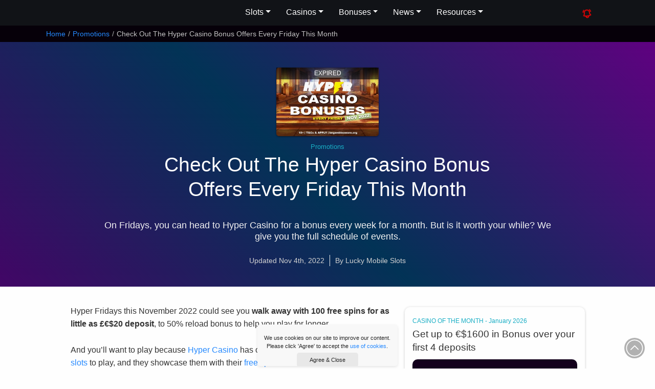

--- FILE ---
content_type: text/html; charset=UTF-8
request_url: https://www.luckymobileslots.com/promotions/hyper-casino-bonus-offers-every-friday-nov2022/
body_size: 13392
content:
<!DOCTYPE html><html
lang=en><head><meta
charset="utf-8"><meta
http-equiv="X-UA-Compatible" content="chrome=1"><meta
name="viewport" content="width=device-width, initial-scale=1.0, maximum-scale=2"><meta
name="author" content="Lucky Mobile Slots"><meta
name="p:domain_verify" content="2e95cd324c4088d33f1a16c13dd9cf33"><meta
name="google-site-verification" content="FF__oNHFdypKUFmFvCA2IcLXELMRq2LrMknjb7IgWlc"><meta
name="msvalidate.01" content="0FB7AD770F45D46F3C46B636D622E347"><meta
name="p:domain_verify" content="10c402a7295e252d1caca8d2ebc6b929"><title>Get Your Hyper Casino Bonuses Every Friday (Nov 2022)</title><meta
name="description" content="Find how to claim your Hyper Casino Bonuses every Friday in November 2022, how many slot free spins you get and when to claim.
"><link
rel=stylesheet href=https://www.luckymobileslots.com/wp-content/cache/minify/aa6c8.css media=all>
<!--[if lt IE 9]> <script src=http://html5shim.googlecode.com/svn/trunk/html5.js></script> <![endif]--><link
rel="shortcut icon" href=https://www.luckymobileslots.com/wp-content/themes/lms-catnip/images/favicon.ico><link
rel=apple-touch-icon-precomposed sizes=144x144 href=https://www.luckymobileslots.com/wp-content/themes/lms-catnip/images/apple-touch-icon-144-precomposed.png><link
rel=apple-touch-icon-precomposed sizes=114x114 href=https://www.luckymobileslots.com/wp-content/themes/lms-catnip/images/apple-touch-icon-114-precomposed.png><link
rel=apple-touch-icon-precomposed sizes=72x72 href=https://www.luckymobileslots.com/wp-content/themes/lms-catnip/images/apple-touch-icon-72-precomposed.png><link
rel=apple-touch-icon-precomposed sizes=57x57 href=https://www.luckymobileslots.com/wp-content/themes/lms-catnip/images/apple-touch-icon-57-precomposed.png><meta
name='robots' content='max-image-preview:large'><style id=classic-theme-styles-inline-css>/*! This file is auto-generated */
.wp-block-button__link{color:#fff;background-color:#32373c;border-radius:9999px;box-shadow:none;text-decoration:none;padding:calc(.667em + 2px) calc(1.333em + 2px);font-size:1.125em}.wp-block-file__button{background:#32373c;color:#fff;text-decoration:none}</style><style id=global-styles-inline-css>/*<![CDATA[*/body{--wp--preset--color--black: #000000;--wp--preset--color--cyan-bluish-gray: #abb8c3;--wp--preset--color--white: #ffffff;--wp--preset--color--pale-pink: #f78da7;--wp--preset--color--vivid-red: #cf2e2e;--wp--preset--color--luminous-vivid-orange: #ff6900;--wp--preset--color--luminous-vivid-amber: #fcb900;--wp--preset--color--light-green-cyan: #7bdcb5;--wp--preset--color--vivid-green-cyan: #00d084;--wp--preset--color--pale-cyan-blue: #8ed1fc;--wp--preset--color--vivid-cyan-blue: #0693e3;--wp--preset--color--vivid-purple: #9b51e0;--wp--preset--gradient--vivid-cyan-blue-to-vivid-purple: linear-gradient(135deg,rgba(6,147,227,1) 0%,rgb(155,81,224) 100%);--wp--preset--gradient--light-green-cyan-to-vivid-green-cyan: linear-gradient(135deg,rgb(122,220,180) 0%,rgb(0,208,130) 100%);--wp--preset--gradient--luminous-vivid-amber-to-luminous-vivid-orange: linear-gradient(135deg,rgba(252,185,0,1) 0%,rgba(255,105,0,1) 100%);--wp--preset--gradient--luminous-vivid-orange-to-vivid-red: linear-gradient(135deg,rgba(255,105,0,1) 0%,rgb(207,46,46) 100%);--wp--preset--gradient--very-light-gray-to-cyan-bluish-gray: linear-gradient(135deg,rgb(238,238,238) 0%,rgb(169,184,195) 100%);--wp--preset--gradient--cool-to-warm-spectrum: linear-gradient(135deg,rgb(74,234,220) 0%,rgb(151,120,209) 20%,rgb(207,42,186) 40%,rgb(238,44,130) 60%,rgb(251,105,98) 80%,rgb(254,248,76) 100%);--wp--preset--gradient--blush-light-purple: linear-gradient(135deg,rgb(255,206,236) 0%,rgb(152,150,240) 100%);--wp--preset--gradient--blush-bordeaux: linear-gradient(135deg,rgb(254,205,165) 0%,rgb(254,45,45) 50%,rgb(107,0,62) 100%);--wp--preset--gradient--luminous-dusk: linear-gradient(135deg,rgb(255,203,112) 0%,rgb(199,81,192) 50%,rgb(65,88,208) 100%);--wp--preset--gradient--pale-ocean: linear-gradient(135deg,rgb(255,245,203) 0%,rgb(182,227,212) 50%,rgb(51,167,181) 100%);--wp--preset--gradient--electric-grass: linear-gradient(135deg,rgb(202,248,128) 0%,rgb(113,206,126) 100%);--wp--preset--gradient--midnight: linear-gradient(135deg,rgb(2,3,129) 0%,rgb(40,116,252) 100%);--wp--preset--font-size--small: 13px;--wp--preset--font-size--medium: 20px;--wp--preset--font-size--large: 36px;--wp--preset--font-size--x-large: 42px;--wp--preset--spacing--20: 0.44rem;--wp--preset--spacing--30: 0.67rem;--wp--preset--spacing--40: 1rem;--wp--preset--spacing--50: 1.5rem;--wp--preset--spacing--60: 2.25rem;--wp--preset--spacing--70: 3.38rem;--wp--preset--spacing--80: 5.06rem;--wp--preset--shadow--natural: 6px 6px 9px rgba(0, 0, 0, 0.2);--wp--preset--shadow--deep: 12px 12px 50px rgba(0, 0, 0, 0.4);--wp--preset--shadow--sharp: 6px 6px 0px rgba(0, 0, 0, 0.2);--wp--preset--shadow--outlined: 6px 6px 0px -3px rgba(255, 255, 255, 1), 6px 6px rgba(0, 0, 0, 1);--wp--preset--shadow--crisp: 6px 6px 0px rgba(0, 0, 0, 1);}:where(.is-layout-flex){gap: 0.5em;}:where(.is-layout-grid){gap: 0.5em;}body .is-layout-flex{display: flex;}body .is-layout-flex{flex-wrap: wrap;align-items: center;}body .is-layout-flex > *{margin: 0;}body .is-layout-grid{display: grid;}body .is-layout-grid > *{margin: 0;}:where(.wp-block-columns.is-layout-flex){gap: 2em;}:where(.wp-block-columns.is-layout-grid){gap: 2em;}:where(.wp-block-post-template.is-layout-flex){gap: 1.25em;}:where(.wp-block-post-template.is-layout-grid){gap: 1.25em;}.has-black-color{color: var(--wp--preset--color--black) !important;}.has-cyan-bluish-gray-color{color: var(--wp--preset--color--cyan-bluish-gray) !important;}.has-white-color{color: var(--wp--preset--color--white) !important;}.has-pale-pink-color{color: var(--wp--preset--color--pale-pink) !important;}.has-vivid-red-color{color: var(--wp--preset--color--vivid-red) !important;}.has-luminous-vivid-orange-color{color: var(--wp--preset--color--luminous-vivid-orange) !important;}.has-luminous-vivid-amber-color{color: var(--wp--preset--color--luminous-vivid-amber) !important;}.has-light-green-cyan-color{color: var(--wp--preset--color--light-green-cyan) !important;}.has-vivid-green-cyan-color{color: var(--wp--preset--color--vivid-green-cyan) !important;}.has-pale-cyan-blue-color{color: var(--wp--preset--color--pale-cyan-blue) !important;}.has-vivid-cyan-blue-color{color: var(--wp--preset--color--vivid-cyan-blue) !important;}.has-vivid-purple-color{color: var(--wp--preset--color--vivid-purple) !important;}.has-black-background-color{background-color: var(--wp--preset--color--black) !important;}.has-cyan-bluish-gray-background-color{background-color: var(--wp--preset--color--cyan-bluish-gray) !important;}.has-white-background-color{background-color: var(--wp--preset--color--white) !important;}.has-pale-pink-background-color{background-color: var(--wp--preset--color--pale-pink) !important;}.has-vivid-red-background-color{background-color: var(--wp--preset--color--vivid-red) !important;}.has-luminous-vivid-orange-background-color{background-color: var(--wp--preset--color--luminous-vivid-orange) !important;}.has-luminous-vivid-amber-background-color{background-color: var(--wp--preset--color--luminous-vivid-amber) !important;}.has-light-green-cyan-background-color{background-color: var(--wp--preset--color--light-green-cyan) !important;}.has-vivid-green-cyan-background-color{background-color: var(--wp--preset--color--vivid-green-cyan) !important;}.has-pale-cyan-blue-background-color{background-color: var(--wp--preset--color--pale-cyan-blue) !important;}.has-vivid-cyan-blue-background-color{background-color: var(--wp--preset--color--vivid-cyan-blue) !important;}.has-vivid-purple-background-color{background-color: var(--wp--preset--color--vivid-purple) !important;}.has-black-border-color{border-color: var(--wp--preset--color--black) !important;}.has-cyan-bluish-gray-border-color{border-color: var(--wp--preset--color--cyan-bluish-gray) !important;}.has-white-border-color{border-color: var(--wp--preset--color--white) !important;}.has-pale-pink-border-color{border-color: var(--wp--preset--color--pale-pink) !important;}.has-vivid-red-border-color{border-color: var(--wp--preset--color--vivid-red) !important;}.has-luminous-vivid-orange-border-color{border-color: var(--wp--preset--color--luminous-vivid-orange) !important;}.has-luminous-vivid-amber-border-color{border-color: var(--wp--preset--color--luminous-vivid-amber) !important;}.has-light-green-cyan-border-color{border-color: var(--wp--preset--color--light-green-cyan) !important;}.has-vivid-green-cyan-border-color{border-color: var(--wp--preset--color--vivid-green-cyan) !important;}.has-pale-cyan-blue-border-color{border-color: var(--wp--preset--color--pale-cyan-blue) !important;}.has-vivid-cyan-blue-border-color{border-color: var(--wp--preset--color--vivid-cyan-blue) !important;}.has-vivid-purple-border-color{border-color: var(--wp--preset--color--vivid-purple) !important;}.has-vivid-cyan-blue-to-vivid-purple-gradient-background{background: var(--wp--preset--gradient--vivid-cyan-blue-to-vivid-purple) !important;}.has-light-green-cyan-to-vivid-green-cyan-gradient-background{background: var(--wp--preset--gradient--light-green-cyan-to-vivid-green-cyan) !important;}.has-luminous-vivid-amber-to-luminous-vivid-orange-gradient-background{background: var(--wp--preset--gradient--luminous-vivid-amber-to-luminous-vivid-orange) !important;}.has-luminous-vivid-orange-to-vivid-red-gradient-background{background: var(--wp--preset--gradient--luminous-vivid-orange-to-vivid-red) !important;}.has-very-light-gray-to-cyan-bluish-gray-gradient-background{background: var(--wp--preset--gradient--very-light-gray-to-cyan-bluish-gray) !important;}.has-cool-to-warm-spectrum-gradient-background{background: var(--wp--preset--gradient--cool-to-warm-spectrum) !important;}.has-blush-light-purple-gradient-background{background: var(--wp--preset--gradient--blush-light-purple) !important;}.has-blush-bordeaux-gradient-background{background: var(--wp--preset--gradient--blush-bordeaux) !important;}.has-luminous-dusk-gradient-background{background: var(--wp--preset--gradient--luminous-dusk) !important;}.has-pale-ocean-gradient-background{background: var(--wp--preset--gradient--pale-ocean) !important;}.has-electric-grass-gradient-background{background: var(--wp--preset--gradient--electric-grass) !important;}.has-midnight-gradient-background{background: var(--wp--preset--gradient--midnight) !important;}.has-small-font-size{font-size: var(--wp--preset--font-size--small) !important;}.has-medium-font-size{font-size: var(--wp--preset--font-size--medium) !important;}.has-large-font-size{font-size: var(--wp--preset--font-size--large) !important;}.has-x-large-font-size{font-size: var(--wp--preset--font-size--x-large) !important;}
.wp-block-navigation a:where(:not(.wp-element-button)){color: inherit;}
:where(.wp-block-post-template.is-layout-flex){gap: 1.25em;}:where(.wp-block-post-template.is-layout-grid){gap: 1.25em;}
:where(.wp-block-columns.is-layout-flex){gap: 2em;}:where(.wp-block-columns.is-layout-grid){gap: 2em;}
.wp-block-pullquote{font-size: 1.5em;line-height: 1.6;}/*]]>*/</style> <script defer src=https://www.luckymobileslots.com/wp-content/cache/minify/7246d.js></script> <script id=custom-script-js-extra>var myAjax = {"ajaxurl":"https:\/\/www.luckymobileslots.com\/wp-admin\/admin-ajax.php"};</script> <script defer src=https://www.luckymobileslots.com/wp-content/cache/minify/b1478.js></script> <link
rel=canonical href=https://www.luckymobileslots.com/promotions/hyper-casino-bonus-offers-every-friday-nov2022/ ><link
rel=shortlink href='https://www.luckymobileslots.com/?p=27886'><link
rel=icon href=https://www.luckymobileslots.com/wp-content/uploads/2024/06/lms-web-icon-110x110.png sizes=32x32><link
rel=icon href=https://www.luckymobileslots.com/wp-content/uploads/2024/06/lms-web-icon-220x220.png sizes=192x192><link
rel=apple-touch-icon href=https://www.luckymobileslots.com/wp-content/uploads/2024/06/lms-web-icon-220x220.png><meta
name="msapplication-TileImage" content="https://www.luckymobileslots.com/wp-content/uploads/2024/06/lms-web-icon.png"></head><body
id=top class="post-template-default single single-post postid-27886 single-format-standard" data-cc=US><header><div
class=head-content>
<a
class=brand href=/ aria-label="LMS HOME">Lucky Mobile Slots</a><nav
aria-label=Main id=mainmenu><ul
class=menu>
<li
class=has-submenu>
<button
aria-expanded=false>Slots</button><ul
class=submenu>
<li><a
href=/game-reviews/ >Mobile Slots</a></li>
<li><a
href=/new-mobile-slots/ >New Mobile Slots</a></li>
<li><a
href=/upcoming-slots/ >Upcoming Slots</a></li>
<li><a
href=/slots-providers/ >Slots Providers</a></li>
<li><a
href=/progressive-jackpot-slots/ >Jackpot Slots</a></li>
<li><a
href=/megaways-slots-list/ >Megaways Slots</a></li>
<li><a
href=/grid-slots-list/ >Grid Slots</a></li>
<li><a
href=/classic-slots-list/ >Classic Slots</a></li>
<li><a
href=/high-volatility-slots/ >High Volatility Slots</a></li>
<li><a
href=/low-volatility-slots/ >Low Volatility Slots</a></li>
<li><a
href=/bonus-buy-slots-list/ >Bonus Buy Slots</a></li>
<li><a
href=/slot-themes/ >Slot Themes</a></li>
<li><a
href=/play-free-slots-online/ >Play Free Slots</a></li>
<li><a
href=/slot-videos/ >Watch Slots In Action</a></li></ul>
</li>
<li
class=has-submenu>
<button
aria-expanded=false>Casinos</button><ul
class=submenu>
<li><a
href=/casino-reviews/ >Mobile Casinos</a></li>
<li><a
href=/casinos/ >Best Casinos By Provider</a></li>
<li><a
href=/blog/best-paypal-casinos/ >PayPal Casinos</a></li>
<li><a
href=/best-jackpot-casinos/ >Best Jackpot Casinos</a></li></ul>
</li>
<li
class=has-submenu>
<button
aria-expanded=false>Bonuses</button><ul
class=submenu>
<li><a
href=/latest-mobile-casino-bonuses/ >Casino Bonuses</a></li>
<li><a
href=/no-deposit-mobile-casino-bonuses/ >No Deposit Bonuses</a></li>
<li><a
href=/free-spins-bonuses/ >Free Spins Bonuses</a></li></ul>
</li>
<li
class=has-submenu>
<button
aria-expanded=false>News</button><ul
class=submenu>
<li><a
href=/mobile-news/ >Mobile Casino News</a></li>
<li><a
href=/promotions/ >Casino Promotions</a></li>
<li><a
href=/big-wins/ >Big Slot Winners</a></li>
<li><a
href=/new-slots/ >New Slots News</a></li>
<li><a
href=/blog/ >Slot Tips & Insights</a></li></ul>
</li>
<li
class=has-submenu>
<button
aria-expanded=false>Resources</button><ul
class=submenu>
<li><a
href=/resources/ >Casino Resources</a></li>
<li><a
href=/faqs/ >Casino FAQs</a></li>
<li><a
href=/casino-bonus-calculator/ >Casino Bonus Calculator</a></li>
<li><a
href=/search/ >Slots Search</a></li>
<li><a
href=/about-lucky-mobile-slots/ >About The Team</a></li></ul>
</li></ul></nav><nav><ul
class="menu static">
<li
class=new-button><a
href aria-label="Whats New On Lucky Mobile Slots"><svg
xmlns=http://www.w3.org/2000/svg fill=none viewBox="0 0 24 24" stroke-width=2 stroke=currentColor>
<path
stroke-linecap=round stroke-linejoin=round d="M14.857 17.082a23.848 23.848 0 0 0 5.454-1.31A8.967 8.967 0 0 1 18 9.75V9A6 6 0 0 0 6 9v.75a8.967 8.967 0 0 1-2.312 6.022c1.733.64 3.56 1.085 5.455 1.31m5.714 0a24.255 24.255 0 0 1-5.714 0m5.714 0a3 3 0 1 1-5.714 0M3.124 7.5A8.969 8.969 0 0 1 5.292 3m13.416 0a8.969 8.969 0 0 1 2.168 4.5"/>
</svg></a></li>
<li
class=search-button><a
href=# aria-label="Search LMS">Search</a></li>
<li
class=burger><svg
xmlns=http://www.w3.org/2000/svg fill=none viewBox="0 0 24 24" stroke-width=1.5><path
stroke-linecap=round stroke-linejoin=round d="M3.75 6.75h16.5M3.75 12h16.5m-16.5 5.25h16.5"/></svg></li></ul></nav></div><div
id=search-area><form
id=searcher class=sform action=/ method=get><div
class=input-append>
<input
type=text name=s class="s search-query" placeholder="Search Lucky Mobile Slots...">
<button
type=submit class=sbtn>Search</button></div><div
id=search-txt>Narrow down your search for top slots with our <a
href=/search/ >Advanced Slot Search</a></div></form></div></header><div
id=breadcrumb><div
class=container><ul
class=breadcrumb itemscope itemtype=http://schema.org/BreadcrumbList><li
itemprop=itemListElement itemscope itemtype=http://schema.org/ListItem><a
itemprop=item href=https://www.luckymobileslots.com/ class=trail-home><span
itemprop=name>Home</span><meta
itemprop="position" content="1"></a><span
class=divider>/</span></li><li
itemprop=itemListElement itemscope itemtype=http://schema.org/ListItem><a
itemprop=item href=https://www.luckymobileslots.com/promotions/ ><span
itemprop=name>Promotions</span><meta
itemprop="position" content="2"></a><span
class=divider>/</span></li><li
itemprop=itemListElement itemscope itemtype=https://schema.org/ListItem class=active><span
itemprop=name>Check Out The Hyper Casino Bonus Offers Every Friday This Month</span><meta
itemprop='position' content='3'></li></ul></div></div><section
id=hero-section class=post-center><div
id=hero-box><div
id=box-left><figure
class=post-fig>
<img
class=lazy src=/wp-content/uploads/2019/02/pixel.jpg data-src=https://www.luckymobileslots.com/wp-content/uploads/2022/11/hyper-casino-bonuses-fridays-nov-2022.jpg alt="Hyper Casino Bonuses Fridays - Nov 2022"><div
class=expired>Expired</div><div
id=eighteen>18+</div></figure><div
id=hero-mini>
Promotions</div><h1>Check Out The Hyper Casino Bonus Offers Every Friday This Month</h1><div
id=box-desc><p
id=toptitle>On Fridays, you can head to Hyper Casino for a bonus every week for a month. But is it worth your while? We give you the full schedule of events.</p></div><div
class=post-updated>Updated Nov 4th, 2022</div><div
class=post-author>By Lucky Mobile Slots</div></div></div></section><section
id=content><div
class=secarea><div
class><article><p>Hyper Fridays this November 2022 could see you <strong>walk away with 100 free spins for as little as £€$20 deposit</strong>, to 50% reload bonus to help you play for longer.</p><p>And you&#8217;ll want to play because <a
href=/casino-reviews/hyper-casino/ >Hyper Casino</a> has one of the best selections of <a
href=/game-reviews/ >video slots</a> to play, and they showcase them with their <a
href=/free-spins-bonuses/ >free spin bonus casino offers</a> of the month.</p><p>Normally these would all be kept secret, but we asked nicely, and Hyper Casino has given us the full schedule to publish to our readers. Why? Because if you are going to try <a
href=/casino-reviews/ >new casinos</a>, you might as well know what treats you&#8217;ll find within.</p><p><a
class="casino-link btn" href=/visit/hyper-casino/ title rel="nofollow noopener" target=_blank>Play at Hyper Casino &raquo;</a></p><h2>Hyper Casino Bonus Offers for Hyper Friday &#8211; November 2002</h2><p>If you like to be surprised, then stop reading.</p><blockquote><p>All you need to know is that when you go to Hyper Casino, you not only get a generous <a
href=/latest-mobile-casino-bonuses/ >welcome casino bonus</a>, but you will know that every Friday, there will be a bonus waiting for you in your account.</p></blockquote><p>It&#8217;s nice to be rewarded for playing your favourite <a
href=/new-mobile-slots/ >new video slots online</a> at a casino you trust and enjoy.</p><h3>4th November: 50% reload bonus or 40 free spins</h3><p>You start the month with two very different kinds of offers. Which one you take will depend on your budget and what you are looking to get.</p><ol>
<li><strong>Reload Bonus:</strong> 50% reload bonus up to a max £€$50 &#8211; min deposit £€$10 /max deposit £€$100</li>
<li><strong>Free Spin Bonus: </strong>40 free spins on Court of Hearts played at 0.10 a spin for a deposit of £€$10 or more</li></ol><figure><img
decoding=async class=lazy src=/wp-content/uploads/2019/02/pixel.jpg data-src=/wp-content/uploads/2022/11/playngo-court-of-hearts-online-slot.jpg alt="Court of Hearts Slot Game"><figcaption>Court of Hearts Slot Game</figcaption></figure><p>If you don&#8217;t have a big budget, it&#8217;s worth getting the free spins. Court of Hearts is a <a
href=/mobile-slots-by-playn-go/ >Play&#8217;n GO slot machine</a> with a <strong>top win of 8,500x your bet</strong>.</p><p>If played at 0.10 a spin, you could win a bonus of £€$850.</p><p>Of course, if you have £€$50-100 to deposit, getting an extra 50% on your deposit will allow you to make bigger bets on any of your favourite games without being stuck to one choice.</p><div
class=blist-content><div
class=bc-title><a
href=/visit/hyper-casino/ target=_blank rel="nofollow noopener">100% up to €100 1st Deposit Bonus</a></div><div
class=bc-content><div
class=bcimg><img
decoding=async class=lazy src=/wp-content/uploads/2019/02/pixel.jpg data-src=https://www.luckymobileslots.com/wp-content/uploads/2020/11/hyper-casino-logo-160x107.jpg data-srcset="https://www.luckymobileslots.com/wp-content/uploads/2020/11/hyper-casino-logo-160x107.jpg 160w, https://www.luckymobileslots.com/wp-content/uploads/2020/11/hyper-casino-logo-320x214.jpg 320w, https://www.luckymobileslots.com/wp-content/uploads/2020/11/hyper-casino-logo-135x90.jpg 135w, https://www.luckymobileslots.com/wp-content/uploads/2020/11/hyper-casino-logo-200x134.jpg 200w, https://www.luckymobileslots.com/wp-content/uploads/2020/11/hyper-casino-logo-300x200.jpg 300w, https://www.luckymobileslots.com/wp-content/uploads/2020/11/hyper-casino-logo.jpg 361w" sizes="(max-width:160px) 100vw, 160px" alt="Hyper Casino Logo" width=160 height=107></div><div
class=promo-text>Enjoy playing your favourite mobile slot games at Hyper Casino. A slots site that offers a safe gambling environment, hundreds of slots, Slingo, and live casino games to pick from, plus a welcoming casino bonus.</div><p><a
class="list-link clicky" data-btid=sr2 href=/visit/hyper-casino/ target=_blank rel="nofollow noopener">Play Now at Hyper Casino &raquo;</a><a
class="list-rlink clicky" data-btid=sr2 href=https://www.luckymobileslots.com/casino-reviews/hyper-casino/ >Hyper Casino Review</a></p><div
class=bctacs>18+ Please Gamble Responsibly. Wagering Requirements - <a
class=terms href=/visit/hyper-casino-terms/ title="Casino Bonus Terms & Conditions" target=_blank rel="nofollow noopener">T&Cs Apply</a></div></div></div><h3>11th November: No deposit free spin bonus when you login at Hyper Casino</h3><p>It&#8217;s the middle of the month. We all have to tighten our budget this winter, and Christmas is around the corner. So what&#8217;s friendlier than a casino giving you some <a
href=/no-deposit-mobile-casino-bonuses/ >free spin no deposit casino bonus</a> just for showing up on a Friday night?</p><ol>
<li><strong>No Deposit Bonus:</strong> Login on the 11th of November, and you&#8217;ll be able to claim 35 free spins on the Diamonds of the Realm slot. No deposit needed.</li>
<li><strong>Deposit Bonus Offer:</strong> Fancy more? Deposit a minimum of £€$20; you can claim 75 free spins on Diamonds of the Realm played at 0.10 a spin.</li></ol><figure><img
decoding=async class=lazy src=/wp-content/uploads/2019/02/pixel.jpg data-src=/wp-content/uploads/2022/11/playngo-diamonds-of-the-realm-slot-game.jpg alt="Diamonds of the Realm Slot on Mobile"><figcaption>Diamonds of the Realm Slot on Mobile</figcaption></figure><p>The <a
href=/game-reviews/diamonds-of-the-realm/ >Diamonds of the Realm slot</a> is an incredibly volatile game with a top win of 20,000x your bet. You could win a sizeable bonus, especially with enough spins to get to the bonus.</p><p>This is really all about what you can afford. If you waiting for payday, grab your no-deposit free spins and walk away. If you were going to play a little casino this Friday, try and get a little more bang for your buck with 75 free spin bonus.</p><p><a
class="casino-link btn" href=/visit/hyper-casino/ title rel="nofollow noopener" target=_blank>Take a Spin at Hyper Casino &raquo;</a></p><h3>18th November: Get up to 50 Free Spins on 15 Crystal Roses slot</h3><p>But will you want 50 free spins when you get so much more with just 25? We know, we know, it doesn&#8217;t make sense, but it will once you see the offers</p><ol>
<li><strong>Free Spin Bonus:</strong> for a £€$10 deposit, you can get 50 free spins on 15 Crystal Roses at 0.10 a spin</li>
<li><strong>Super Free Spin Bonus:</strong> For a deposit of £€$50 or more; you can get 25 super free spins on 15 Crystal Roses at 1.00 a spin</li></ol><figure><img
decoding=async class=lazy src=/wp-content/uploads/2019/02/pixel.jpg data-src=/wp-content/uploads/2022/02/playngo-15-crystal-roses-slot-game.jpg alt="15 Crystal Roses Video Slot"><figcaption>15 Crystal Roses Video Slot</figcaption></figure><p>Now, bear in mind that the <a
href=/game-reviews/15-crystal-roses/ >15 Crystal Roses slot</a> has a <strong>top win of 10,000x your bet</strong>. Playing at 0.10 a spin, you could still win a huge £€$1,000 bonus.</p><p>But if you play on the super spins, you could walk away with £€$10,000 in bonus to spend on any game you like. That would be plenty to clear the <a
href=/faqs/what-are-wagering-requirements/ >bonus wagering requirements</a> and walk away with more than a little something in your pocket.</p><p><a
class="casino-link btn" href=/visit/hyper-casino/ title rel="nofollow noopener" target=_blank>Play at Hyper Casino &raquo;</a></p><h3>25th November: 100 Free Spins bonus for a £€$20 deposit</h3><p>We end the month with a bang. There&#8217;s only one offer, but you don&#8217;t need more than one when you get the kind of <a
href=/mobile-news/casumo-casino-casumoverse/ >free spin casino bonus</a> you would usually only find in a welcome offer.</p><ul>
<li>For a £€$20, you can claim 100 free spins on the Legacy of Dead slot played at 0.10 a spin</li></ul><figure><img
decoding=async class=lazy src=/wp-content/uploads/2019/02/pixel.jpg data-src=/wp-content/uploads/2022/11/playngo-legacy-of-dead-slot-free-spins.jpg alt="Play'n GO Legacy of Dead Free Spins Bonus"><figcaption>Play'n GO Legacy of Dead Free Spins Bonus</figcaption></figure><p>It&#8217;s a relatively small deposit for a huge bonus on a <a
href=/mobile-slots-by-playn-go/ >Play&#8217;n GO slot machine</a> that you won&#8217;t regret playing.</p><p>You can read our full <a
href=/game-reviews/legacy-of-dead/ >Legacy of Dead game review</a> here, but in essence, it&#8217;s the Book of Ra or the Book of Dead, but with one extra feature.</p><blockquote><p>You have 5&#215;3 reels and 10 paylines, with a top win of 5,000x your bet. The wild is also the scatter, and three book scatters trigger 10 free spins where one symbol is chosen to act as an expanding scatter pay.</p></blockquote><p>The added extra? On a re-trigger you can get a second expanding scatter pay &#8211; and a third, and a fourth. It&#8217;s not easy, but it&#8217;s one extra chance to get big wins you won&#8217;t get with the classic.</p><p>And that&#8217;s what Hyper casino is all about &#8211; giving you the chances to win big, on some of the biggest and best games around.</p><p>Head on over there and enjoy a month full of generous bonus offers for all players, big and small.</p>
<a
class="casino-link btn" href=/visit/hyper-casino/ title="Start Playing at Hyper Casino Casino" target=_blank rel="nofollow noopener noreferrer">Start Playing at Hyper Casino &raquo;</a></article><div
class=bsocial><h3 class="share-title">Like what you've read? Let the cat out of the bag & share with the world.</h3><ul
class=bshare>
<li
class=btweet><a
href="https://twitter.com/home?status=Check+Out+The+Hyper+Casino+Bonus+Offers+Every+Friday+This+Month+https%3A%2F%2Fwww.luckymobileslots.com%2Fpromotions%2Fhyper-casino-bonus-offers-every-friday-nov2022%2F+@LuckysSlots" title="Tweet it Feline Friend!" target=_blank rel="nofollow noopener norefferer">Twitter</a></li>
<li
class=blike><a
href="https://www.facebook.com/sharer/sharer.php?u=https%3A%2F%2Fwww.luckymobileslots.com%2Fpromotions%2Fhyper-casino-bonus-offers-every-friday-nov2022%2F&title=Check+Out+The+Hyper+Casino+Bonus+Offers+Every+Friday+This+Month" title="Share The Wealth" target=_blank rel="nofollow noopener norefferer">Facebook</a></li>
<li
class=byoutube><a
href=https://www.youtube.com/@Luckymobileslots title="LMS Slot Videos" target=_blank rel="nofollow noopener norefferer">YouTube</a></li></ul></div></div><div
class="section-nav com"><div
class=sticky-section><div
class=sticky-content><div
class=sticky-sub>CASINO OF THE MONTH - January 2026</div><h3>Get up to €$1600 in Bonus over your first 4 deposits</h3>
<a
class=sticky-img-link href=/visit/jackpot-city/ target=_blank rel="nofollow noopener"><img
class=lazy src=/wp-content/uploads/2019/02/pixel.jpg data-src=/wp-content/uploads/2025/07/jackpot-city-casino-new.jpg alt="Jackpot City Casino Logo"><div
class=sticky-tag>Licenced In: Malta, UK</div></a>
<a
href=/visit/jackpot-city/ class=sticky-btn target=_blank rel="nofollow noopener">Play at Jackpot City</a>
<a
href=https://www.luckymobileslots.com/casino-reviews/jackpot-city/ class=sticky-review>Jackpot City Review</a></div><div
class=sticky-bottom><a
class=tacs href=/visit/jackpot-city-terms/ target=_blank rel="nofollow noopener">Full T&Cs Apply -</a> #Ad. 18+ New Customers Only. Min Deposit, Full T&Cs Apply, & Bonus Wagering Requirements Apply. Please Gamble Responsibly. www.begambleaware.org</div></div></div></div></section><section
class=quick-social-link><div
class=secarea><p>Keep in the know about the latest casino promotions. Follow Lucky Mobile Slots on: <a
href=https://twitter.com/luckysslots target=_blank rel="nofollow noopener noreferrer">X</a> | <a
href=https://www.facebook.com/LuckyMobileSlots target=_blank rel="nofollow noopener noreferrer">Facebook</a> | <a
href=https://www.youtube.com/@Luckymobileslots target=_blank rel="nofollow noopener noreferrer">YouTube</a>.</p></div></section><section
class=casino-sites><div
class=secarea><h2>Play Slots for Longer With The Best Casino Bonuses</h2><div
class=secdesc>Enjoy enhanced gameplay and entertainment value with our selection of casino bonuses from our list of trusted casino sites. You'll find hundreds of slots and casino games, safe deposits, and quick withdrawals at each one.</div><div
class=slider-management><div
class=slider-container><div
class="slider casino-container" data-slide-width=278><div
class=slide><div
class="slide-content casino-card"><div
class=casino-img>
<a
href=/visit/pub-casino/ target=_blank rel="nofollow noopener noreferrer">
<img
class=lazy src=/wp-content/uploads/2019/02/pixel.jpg data-src=https://www.luckymobileslots.com/wp-content/uploads/2023/02/pub-casino-logo-200x134.jpg alt="Pub Casino Logo">		</a></div><div
class=casino-content><div
class=casino-title>Pub Casino</div><div
class="ratings tiny"><div
class=rating-stars>4</div></div><div
class=casino-bonus>Deposits & Wager £10 for 50 Cash Spins on First Deposit</div><div
class=casino-link-btn><a
href=/visit/pub-casino/ target=_blank rel="nofollow noopener noreferrer">Claim My Bonus</a></div><div
class=casino-review-btn><a
href=https://www.luckymobileslots.com/casino-reviews/pub-casino/ >Pub Casino Review</a></div></div><div
class=casino-terms><a
class=tacs href=/visit/pub-casino-terms/ target=_blank rel="nofollow noopener norefferer">Full T&Cs Apply -</a> #Ad. 18+ New Customers Only. Min Deposit, Full T&Cs Apply, & Bonus Wagering Requirements Apply. Please Gamble Responsibly. www.begambleaware.org</div><div
class=show-more-terms>Show More</div></div></div><div
class=slide><div
class="slide-content casino-card"><div
class=casino-img>
<a
href=/visit/funky-jackpot/ target=_blank rel="nofollow noopener noreferrer">
<img
class=lazy src=/wp-content/uploads/2019/02/pixel.jpg data-src=https://www.luckymobileslots.com/wp-content/uploads/2025/04/funky-jackpot-casino-logo-200x134.jpg alt="Funky Jackpot Casino Logo">		</a></div><div
class=casino-content><div
class=casino-title>Funky Jackpot</div><div
class="ratings tiny"><div
class=rating-stars>4</div></div><div
class=casino-bonus>Get 100% up to €$400 + 30 Free Spins</div><div
class=casino-link-btn><a
href=/visit/funky-jackpot/ target=_blank rel="nofollow noopener noreferrer">Claim My Bonus</a></div><div
class=casino-review-btn><a
href=https://www.luckymobileslots.com/casino-reviews/funky-jackpot/ >Funky Jackpot Review</a></div></div><div
class=casino-terms><a
class=tacs href=/visit/funky-jackpot-terms/ target=_blank rel="nofollow noopener norefferer">Full T&Cs Apply -</a> #Ad. 18+ New Customers Only. Min Deposit, Full T&Cs Apply, & Bonus Wagering Requirements Apply. Please Gamble Responsibly. www.begambleaware.org</div><div
class=show-more-terms>Show More</div></div></div><div
class=slide><div
class="slide-content casino-card"><div
class=casino-img>
<a
href=/visit/swift-casino/ target=_blank rel="nofollow noopener noreferrer">
<img
class=lazy src=/wp-content/uploads/2019/02/pixel.jpg data-src=https://www.luckymobileslots.com/wp-content/uploads/2024/12/swift-casino-logo-200x134.jpg alt="Swift Casino Logo">		</a></div><div
class=casino-content><div
class=casino-title>Swift Casino</div><div
class="ratings tiny"><div
class=rating-stars>4</div></div><div
class=casino-bonus>Get 100% Bonus + 50 Free Spins on Book of Dead (Use Bonus Code SWIFT)</div><div
class=casino-link-btn><a
href=/visit/swift-casino/ target=_blank rel="nofollow noopener noreferrer">Claim My Bonus</a></div><div
class=casino-review-btn><a
href=https://www.luckymobileslots.com/casino-reviews/swift-casino/ >Swift Casino Review</a></div></div><div
class=casino-terms><a
class=tacs href=/visit/swift-casino-terms/ target=_blank rel="nofollow noopener norefferer">Full T&Cs Apply -</a> #Ad. 18+ New Customers Only. Min Deposit, Full T&Cs Apply, & Bonus Wagering Requirements Apply. Please Gamble Responsibly. www.begambleaware.org</div><div
class=show-more-terms>Show More</div></div></div><div
class=slide><div
class="slide-content casino-card"><div
class=casino-img>
<a
href=/visit/mr-vegas/ target=_blank rel="nofollow noopener noreferrer">
<img
class=lazy src=/wp-content/uploads/2019/02/pixel.jpg data-src=https://www.luckymobileslots.com/wp-content/uploads/2024/03/mrvegas-casino-logo-200x134.jpg alt="Mr Vegas Casino Logo">		</a></div><div
class=casino-content><div
class=casino-title>Mr Vegas</div><div
class="ratings tiny"><div
class=rating-stars>5</div></div><div
class=casino-bonus>100% up to €$200 + 11 No Wagering Free Spins</div><div
class=casino-link-btn><a
href=/visit/mr-vegas/ target=_blank rel="nofollow noopener noreferrer">Claim My Bonus</a></div><div
class=casino-review-btn><a
href=https://www.luckymobileslots.com/casino-reviews/mr-vegas/ >Mr Vegas Review</a></div></div><div
class=casino-terms><a
class=tacs href=/visit/mr-vegas-terms/ target=_blank rel="nofollow noopener norefferer">Full T&Cs Apply -</a> #Ad. 18+ New Customers Only. Min Deposit, Full T&Cs Apply, & Bonus Wagering Requirements Apply. Please Gamble Responsibly. www.begambleaware.org</div><div
class=show-more-terms>Show More</div></div></div><div
class=slide><div
class="slide-content casino-card"><div
class=casino-img>
<a
href=/visit/rizk/ target=_blank rel="nofollow noopener noreferrer">
<img
class=lazy src=/wp-content/uploads/2019/02/pixel.jpg data-src=https://www.luckymobileslots.com/wp-content/uploads/2019/03/rizk-casino-logo-200x134.jpg alt="Rizk Casino Logo">		</a></div><div
class=casino-content><div
class=casino-title>Rizk</div><div
class="ratings tiny"><div
class=rating-stars>5</div></div><div
class=casino-bonus>100% Bonus up to €100 + 50 Free Spins + Wheel of Rizk Free Spin</div><div
class=casino-link-btn><a
href=/visit/rizk/ target=_blank rel="nofollow noopener noreferrer">Claim My Bonus</a></div><div
class=casino-review-btn><a
href=https://www.luckymobileslots.com/casino-reviews/rizk/ >Rizk Review</a></div></div><div
class=casino-terms><a
class=tacs href=/visit/rizk-terms/ target=_blank rel="nofollow noopener norefferer">Full T&Cs Apply -</a> #Ad. 18+ New Customers Only. Min Deposit, Full T&Cs Apply, & Bonus Wagering Requirements Apply. Please Gamble Responsibly. www.begambleaware.org</div><div
class=show-more-terms>Show More</div></div></div><div
class=slide><div
class="slide-content casino-card"><div
class=casino-img>
<a
href=/visit/hyper-casino/ target=_blank rel="nofollow noopener noreferrer">
<img
class=lazy src=/wp-content/uploads/2019/02/pixel.jpg data-src=https://www.luckymobileslots.com/wp-content/uploads/2020/11/hyper-casino-logo-200x134.jpg alt="Hyper Casino Logo">		</a></div><div
class=casino-content><div
class=casino-title>Hyper Casino</div><div
class="ratings tiny"><div
class=rating-stars>4</div></div><div
class=casino-bonus>100% up to €100 1st Deposit Bonus</div><div
class=casino-link-btn><a
href=/visit/hyper-casino/ target=_blank rel="nofollow noopener noreferrer">Claim My Bonus</a></div><div
class=casino-review-btn><a
href=https://www.luckymobileslots.com/casino-reviews/hyper-casino/ >Hyper Casino Review</a></div></div><div
class=casino-terms><a
class=tacs href=/visit/hyper-casino-terms/ target=_blank rel="nofollow noopener norefferer">Full T&Cs Apply -</a> #Ad. 18+ New Customers Only. Min Deposit, Full T&Cs Apply, & Bonus Wagering Requirements Apply. Please Gamble Responsibly. www.begambleaware.org</div><div
class=show-more-terms>Show More</div></div></div><div
class=slide><div
class="slide-content casino-card"><div
class=casino-img>
<a
href=/visit/casino-friday/ target=_blank rel="nofollow noopener noreferrer">
<img
class=lazy src=/wp-content/uploads/2019/02/pixel.jpg data-src=https://www.luckymobileslots.com/wp-content/uploads/2020/10/casino-friday-logo-200x134.jpg alt="Casino Friday Logo">		</a></div><div
class=casino-content><div
class=casino-title>Casino Friday</div><div
class="ratings tiny"><div
class=rating-stars>4</div></div><div
class=casino-bonus>100% up to €$500 + 200 Free Spins</div><div
class=casino-link-btn><a
href=/visit/casino-friday/ target=_blank rel="nofollow noopener noreferrer">Claim My Bonus</a></div><div
class=casino-review-btn><a
href=https://www.luckymobileslots.com/casino-reviews/casino-friday/ >Casino Friday Review</a></div></div><div
class=casino-terms><a
class=tacs href=/visit/casino-friday-terms/ target=_blank rel="nofollow noopener norefferer">Full T&Cs Apply -</a> #Ad. 18+ New Customers Only. Min Deposit, Full T&Cs Apply, & Bonus Wagering Requirements Apply. Please Gamble Responsibly. www.begambleaware.org</div><div
class=show-more-terms>Show More</div></div></div><div
class=slide><div
class="slide-content casino-card"><div
class=casino-img>
<a
href=/visit/fun-casino/ target=_blank rel="nofollow noopener noreferrer">
<img
class=lazy src=/wp-content/uploads/2019/02/pixel.jpg data-src=https://www.luckymobileslots.com/wp-content/uploads/2020/03/fun-casino-logo-200x134.jpg alt="Fun Casino Mobile Casino Logo">		</a></div><div
class=casino-content><div
class=casino-title>Fun Casino</div><div
class="ratings tiny"><div
class=rating-stars>4</div></div><div
class=casino-bonus>Get 100% up to €$123 First Deposit Bonus</div><div
class=casino-link-btn><a
href=/visit/fun-casino/ target=_blank rel="nofollow noopener noreferrer">Claim My Bonus</a></div><div
class=casino-review-btn><a
href=https://www.luckymobileslots.com/casino-reviews/fun-casino/ >Fun Casino Review</a></div></div><div
class=casino-terms><a
class=tacs href=/visit/fun-casino-terms/ target=_blank rel="nofollow noopener norefferer">Full T&Cs Apply -</a> #Ad. 18+ New Customers Only. Min Deposit, Full T&Cs Apply, & Bonus Wagering Requirements Apply. Please Gamble Responsibly. www.begambleaware.org</div><div
class=show-more-terms>Show More</div></div></div></div></div>
<button
class=prev title=Previous><svg
class=svg-icon viewBox="0 0 20 20"><path
d="M13.889,11.611c-0.17,0.17-0.443,0.17-0.612,0l-3.189-3.187l-3.363,3.36c-0.171,0.171-0.441,0.171-0.612,0c-0.172-0.169-0.172-0.443,0-0.611l3.667-3.669c0.17-0.17,0.445-0.172,0.614,0l3.496,3.493C14.058,11.167,14.061,11.443,13.889,11.611 M18.25,10c0,4.558-3.693,8.25-8.25,8.25c-4.557,0-8.25-3.692-8.25-8.25c0-4.557,3.693-8.25,8.25-8.25C14.557,1.75,18.25,5.443,18.25,10 M17.383,10c0-4.07-3.312-7.382-7.383-7.382S2.618,5.93,2.618,10S5.93,17.381,10,17.381S17.383,14.07,17.383,10"></path></svg></button>
<button
class=next title=Next><svg
class=svg-icon viewBox="0 0 20 20"><path
d="M13.889,11.611c-0.17,0.17-0.443,0.17-0.612,0l-3.189-3.187l-3.363,3.36c-0.171,0.171-0.441,0.171-0.612,0c-0.172-0.169-0.172-0.443,0-0.611l3.667-3.669c0.17-0.17,0.445-0.172,0.614,0l3.496,3.493C14.058,11.167,14.061,11.443,13.889,11.611 M18.25,10c0,4.558-3.693,8.25-8.25,8.25c-4.557,0-8.25-3.692-8.25-8.25c0-4.557,3.693-8.25,8.25-8.25C14.557,1.75,18.25,5.443,18.25,10 M17.383,10c0-4.07-3.312-7.382-7.383-7.382S2.618,5.93,2.618,10S5.93,17.381,10,17.381S17.383,14.07,17.383,10"></path></svg></button></div>
<a
href=/casino-reviews/ class=more-link-btn>Mobile Casinos Online</a></div></section><section
id=slotties class=vids><div
class=secarea><h2>Latest Casino Promotions News</h2><div
class=secdesc>New casino promotions are released each week. Here are the current promotions, from in-depth exclusive casino bonuses to slot tournaments, cash drops, and free spins bonuses.</div><div
class=slider-management><div
class=slider-container><div
class="slider game-card-container" data-slide-width=210><div
class=slide><div
class="slide-content gamecard"><div
class="slide-img gamecard-img">
<a
class href=https://www.luckymobileslots.com/promotions/funky-jackpot-casino-canada-bonus/ >
<img
class=lazy src=/wp-content/uploads/2019/02/pixel.jpg data-src=https://www.luckymobileslots.com/wp-content/uploads/2025/07/funky-jackpot-canada-bonus-300x200.webp alt="Funky Jackpot Canada Casino Bonus"><div
class=gameprovider>Promotions</div>
</a></div><div
class=gamecard-details><div
class=gametitle><a
href=https://www.luckymobileslots.com/promotions/funky-jackpot-casino-canada-bonus/ >Funky Jackpot Casino Canada Bonus – Get Up to CA$400 + 30 Free Spins!</a></div></div></div></div><div
class=slide><div
class="slide-content gamecard"><div
class="slide-img gamecard-img">
<a
class href=https://www.luckymobileslots.com/promotions/funky-jackpot-casino-bonus-uk/ >
<img
class=lazy src=/wp-content/uploads/2019/02/pixel.jpg data-src=https://www.luckymobileslots.com/wp-content/uploads/2025/04/new-funky-jackpot-casino-bonus-uk-300x200.jpg alt="New Funky Jackpot Casino Bonus for UK Players"><div
class=gameprovider>Promotions</div>
</a></div><div
class=gamecard-details><div
class=gametitle><a
href=https://www.luckymobileslots.com/promotions/funky-jackpot-casino-bonus-uk/ >New Funky Jackpot Casino Bonus UK &#8211; Get 100% up to £100 + 25 Free Spins Bonus</a></div></div></div></div><div
class=slide><div
class="slide-content gamecard"><div
class="slide-img gamecard-img">
<a
class href=https://www.luckymobileslots.com/promotions/mega-riches-casino-bonus-uk/ >
<img
class=lazy src=/wp-content/uploads/2019/02/pixel.jpg data-src=https://www.luckymobileslots.com/wp-content/uploads/2025/04/mega-riches-casino-uk-bonus-offer-300x200.jpg alt="Mega Riches Casino UK Bonus Offer"><div
class=gameprovider>Promotions</div>
</a></div><div
class=gamecard-details><div
class=gametitle><a
href=https://www.luckymobileslots.com/promotions/mega-riches-casino-bonus-uk/ >Mega Riches Casino Bonus UK &#8211; Get 100% up to £25 + 50 Chances To Become A Millionaire</a></div></div></div></div><div
class=slide><div
class="slide-content gamecard"><div
class="slide-img gamecard-img">
<a
class href=https://www.luckymobileslots.com/promotions/rizk-casino-new-zealand-bonus/ >
<img
class=lazy src=/wp-content/uploads/2019/02/pixel.jpg data-src=https://www.luckymobileslots.com/wp-content/uploads/2025/02/rizk-new-zealand-casino-bonus-300x200.jpg alt="Rizk New Zealand Casino Bonus with Free Spins + Wheel of Rizk Spin"><div
class=gameprovider>Promotions</div>
</a></div><div
class=gamecard-details><div
class=gametitle><a
href=https://www.luckymobileslots.com/promotions/rizk-casino-new-zealand-bonus/ >Rizk Casino NZ Bonus:  Claim Your up to $1200 Bonus + 200 Free Spins</a></div></div></div></div><div
class=slide><div
class="slide-content gamecard"><div
class="slide-img gamecard-img">
<a
class href=https://www.luckymobileslots.com/promotions/swift-casino-bonus-codes/ >
<img
class=lazy src=/wp-content/uploads/2019/02/pixel.jpg data-src=https://www.luckymobileslots.com/wp-content/uploads/2025/02/swift-casino-bonus-offers-ca-nz-ie-eu-300x200.jpg alt="Swift Casino Casino Bonus Offers CA, NZ, IE, EU"><div
class=gameprovider>Promotions</div>
</a></div><div
class=gamecard-details><div
class=gametitle><a
href=https://www.luckymobileslots.com/promotions/swift-casino-bonus-codes/ >Swift Casino Bonus: Get 100% up to €$100 + 50 Free Spins</a></div></div></div></div><div
class=slide><div
class="slide-content gamecard"><div
class="slide-img gamecard-img">
<a
class href=https://www.luckymobileslots.com/promotions/leovegas-casino-bonus-new-zealand/ >
<img
class=lazy src=/wp-content/uploads/2019/02/pixel.jpg data-src=https://www.luckymobileslots.com/wp-content/uploads/2025/10/leovegas-nz-casino-bonus-new-300x200.jpg alt="New LeoVegas New Zealand Casino Bonus with Free Spins"><div
class=gameprovider>Promotions</div>
</a></div><div
class=gamecard-details><div
class=gametitle><a
href=https://www.luckymobileslots.com/promotions/leovegas-casino-bonus-new-zealand/ >LeoVegas Casino New Zealand Welcome Bonus: Grab Up to $1,000 &#038; 3000 Free Spins!</a></div></div></div></div></div></div>
<button
class=prev title=Previous><svg
class=svg-icon viewBox="0 0 20 20"><path
d="M13.889,11.611c-0.17,0.17-0.443,0.17-0.612,0l-3.189-3.187l-3.363,3.36c-0.171,0.171-0.441,0.171-0.612,0c-0.172-0.169-0.172-0.443,0-0.611l3.667-3.669c0.17-0.17,0.445-0.172,0.614,0l3.496,3.493C14.058,11.167,14.061,11.443,13.889,11.611 M18.25,10c0,4.558-3.693,8.25-8.25,8.25c-4.557,0-8.25-3.692-8.25-8.25c0-4.557,3.693-8.25,8.25-8.25C14.557,1.75,18.25,5.443,18.25,10 M17.383,10c0-4.07-3.312-7.382-7.383-7.382S2.618,5.93,2.618,10S5.93,17.381,10,17.381S17.383,14.07,17.383,10"></path></svg></button>
<button
class=next title=Next><svg
class=svg-icon viewBox="0 0 20 20"><path
d="M13.889,11.611c-0.17,0.17-0.443,0.17-0.612,0l-3.189-3.187l-3.363,3.36c-0.171,0.171-0.441,0.171-0.612,0c-0.172-0.169-0.172-0.443,0-0.611l3.667-3.669c0.17-0.17,0.445-0.172,0.614,0l3.496,3.493C14.058,11.167,14.061,11.443,13.889,11.611 M18.25,10c0,4.558-3.693,8.25-8.25,8.25c-4.557,0-8.25-3.692-8.25-8.25c0-4.557,3.693-8.25,8.25-8.25C14.557,1.75,18.25,5.443,18.25,10 M17.383,10c0-4.07-3.312-7.382-7.383-7.382S2.618,5.93,2.618,10S5.93,17.381,10,17.381S17.383,14.07,17.383,10"></path></svg></button></div>
<a
href=/promotions/ class=more-link-btn>Casino Promotions</a></div></section><section
class=promo-space><div
class=secarea><div
class=new-space><div
class=new-slot-img><div
class=new-slot-tag>Lucky's Top Casino</div>
<a
href=https://www.luckymobileslots.com/blog/gates-of-olympus-slots-list/ ><img
class=lazy src=/wp-content/uploads/2019/02/pixel.jpg data-src=/wp-content/uploads/2025/05/pragmatic-play-gates-of-olympus-slots-online.jpg alt="Pragmatic Play Gates of Olympus Slots List"></a></div><div
class=new-slot-details><div
class=new-slot-name>Gates of Olympus Slots (2025): Complete Game List &#038; Top Online Casinos</div><div
class=new-slot-txt>The Gates of Olympus Slot Games
With multiple versions now available—including holiday twists, turbo-charged sequels, and even dice-based adaptations, there's a Gates of Olympus game out there for every kind of slot lover.Whether...</div><a
class=new-slot-btn href=https://www.luckymobileslots.com/blog/gates-of-olympus-slots-list/ >Find Out More</a><div
class=new-slot-casinos>Or read our <a
href=https://www.luckymobileslots.com/casino-reviews/casumo/ >Casumo Casino Review</a></div><div
class=new-slot-op><a
href=/promotions/ >Casino Promotions</a></div></div></div></div></section><section
class=quick-social-link><div
class=secarea><p>Mix it up a little, try one of our recommended casinos with a <a
href=/latest-mobile-casino-bonuses/ >New Casino Welcome Bonus</a></p></div></section><div
id=cookie-notice><div
id=cookie-jar><p
id=cookie-desc>We use cookies on our site to improve our content. Please click 'Agree' to accept the <a
href=/cookies/ title="Cookies Policy">use of cookies</a>.</p><p
id=cookie-confirm>
<a
class=confirm href rel=nofollow data-cc>Agree &amp; Close</a></p></div></div>
<a
id=top-button href=#top title="Back to Top" class=scroll><svg
class=svg-icon viewBox="0 0 20 20"><path
d="M13.889,11.611c-0.17,0.17-0.443,0.17-0.612,0l-3.189-3.187l-3.363,3.36c-0.171,0.171-0.441,0.171-0.612,0c-0.172-0.169-0.172-0.443,0-0.611l3.667-3.669c0.17-0.17,0.445-0.172,0.614,0l3.496,3.493C14.058,11.167,14.061,11.443,13.889,11.611 M18.25,10c0,4.558-3.693,8.25-8.25,8.25c-4.557,0-8.25-3.692-8.25-8.25c0-4.557,3.693-8.25,8.25-8.25C14.557,1.75,18.25,5.443,18.25,10 M17.383,10c0-4.07-3.312-7.382-7.383-7.382S2.618,5.93,2.618,10S5.93,17.381,10,17.381S17.383,14.07,17.383,10"></path></svg></a><footer><div
class=footer-top><div
class=lms-foot>
<a
id=footer-logo href=https://www.luckymobileslots.com/ title="Home of Lucky Mobile Slots"><div
id=logo-foot>Lucky Mobile Slots</div></a><p>We are a slots reviews website on a mission to provide players with a trustworthy source of online gambling information. We do it by creating unbiased reviews of the slots and casinos we play at, continuing to add new slots and keep you updated with the latest slots news.</p><ul
id=fsocials>
<li
class=eighteen-plus>18+</li>
<li><a
class=twitter-alt href=https://twitter.com/luckysslots target=_blank rel=noopener>X</a></li>
<li><a
class=fbook href=https://www.facebook.com/LuckyMobileSlots target=_blank rel=noopener>Facebook</a></li>
<li><a
class=ytube href=https://www.youtube.com/@Luckymobileslots target=_blank rel=noopener>YouTube</a></li>
<li><a
class=insta href=https://www.instagram.com/luckymobileslots/ target=_blank rel=noopener>Instagram</a></li></ul></div><div
class=lms-list><h3>Tools & Ratings</h3><ul>
<li><a
href=/how-we-rate-slots-reviews/ >How We Rate Slots</a></li>
<li><a
href=/how-we-rate-casino-reviews/ >How We Rate Casinos</a></li>
<li><a
href=/casino-bonus-calculator/ >Casino Bonus Wagering Calculator</a></li>
<li><a
href=/search/ >Advanced Slots Search</a></li></ul></div><div
class=lms-list><h3>Site Info</h3><ul>
<li><a
href=/contact-us/ >Contact Us</a></li>
<li><a
href=/cookies/ >Cookies</a></li>
<li><a
href=/terms-conditions/ >Terms & Conditions</a></li>
<li><a
href=/responsible-gaming/ >Responsible Gambling</a></li>
<li><a
href=/ id=adbtn>Ad. Disclosure</a></li></ul></div></div><div
class=footer-bottom><ul
class=image-gallery>
<li><a
href=https://www.gambleaware.org/ target=_blank rel="nofollow noopener"><img
class=lazy src=/wp-content/uploads/2019/02/pixel.jpg data-src=/wp-content/themes/lms-catnip/images/gambleawarelogo.png height=25 width=115 alt=GambleAware.org></a></li>
<li><a
href=https://www.gamcare.org.uk/ target=_blank rel="nofollow noopener"><img
class=lazy src=/wp-content/uploads/2019/02/pixel.jpg data-src=/wp-content/themes/lms-catnip/images/gamcarelogo.svg height=25 width=115 alt=GamCare.org.uk></a></li>
<li><a
href=https://www.gamstop.co.uk/ target=_blank rel="nofollow noopener"><img
class=lazy src=/wp-content/uploads/2019/02/pixel.jpg data-src=/wp-content/themes/lms-catnip/images/gamstop.svg height=25 width=115 alt=GamStop.co.uk></a></li></ul><p>&copy;  2013 - 2026 LuckyMobileSlots.com. All Rights Reserved. LMS is a Banoop Ltd website. <a
class=smap href=/sitemap.xml>Site Map</a></p></div></footer><div
id=altmodal class=modal><div
id=altcasinos><h2>Best<div
class=acasino>X</div> Alternatives</h2><div
class=altdesc>Unfortunately<div
class=acasino>X</div> is a UK only casino. Try one of these top casinos instead.</div><div
class=casino-container><div
class=casino-card><div
class=casino-img>
<a
href=/visit/casino-friday/ target=_blank rel="nofollow noopener noreferrer">
<img
class=lazy src=/wp-content/uploads/2019/02/pixel.jpg data-src=https://www.luckymobileslots.com/wp-content/uploads/2020/10/casino-friday-logo-200x134.jpg data-srcset="https://www.luckymobileslots.com/wp-content/uploads/2020/10/casino-friday-logo-200x134.jpg 200w, https://www.luckymobileslots.com/wp-content/uploads/2020/10/casino-friday-logo-320x213.jpg 320w, https://www.luckymobileslots.com/wp-content/uploads/2020/10/casino-friday-logo-135x90.jpg 135w, https://www.luckymobileslots.com/wp-content/uploads/2020/10/casino-friday-logo-160x107.jpg 160w, https://www.luckymobileslots.com/wp-content/uploads/2020/10/casino-friday-logo-300x200.jpg 300w, https://www.luckymobileslots.com/wp-content/uploads/2020/10/casino-friday-logo.jpg 360w" sizes="(max-width:200px) 100vw, 200px" alt="Casino Friday Logo">	 </a></div><div
class=casino-content><div
class=casino-title>Casino Friday</div><div
class=casino-bonus>100% up to €$500 + 200 Free Spins</div><div
class=casino-link-btn><a
href=/visit/casino-friday/ target=_blank rel="nofollow noopener noreferrer">Claim My Bonus</a></div><div
class=casino-review-btn><a
href=https://www.luckymobileslots.com/casino-reviews/casino-friday/ >Casino Friday Review</a></div></div><div
class=casino-terms><a
class=tacs href=/visit/casino-friday-terms/ aria-label="Casino Bonus T&Cs" target=_blank rel="nofollow noopener norefferer">Full T&Cs Apply -</a> #Ad. 18+ New Customers Only. Min Deposit, Full T&Cs Apply, & Bonus Wagering Requirements Apply. Please Gamble Responsibly. www.begambleaware.org</div><div
class=show-more-terms>Show More</div></div><div
class=casino-card><div
class=casino-img>
<a
href=/visit/rizk/ target=_blank rel="nofollow noopener noreferrer">
<img
class=lazy src=/wp-content/uploads/2019/02/pixel.jpg data-src=https://www.luckymobileslots.com/wp-content/uploads/2019/03/rizk-casino-logo-200x134.jpg data-srcset="https://www.luckymobileslots.com/wp-content/uploads/2019/03/rizk-casino-logo-200x134.jpg 200w, https://www.luckymobileslots.com/wp-content/uploads/2019/03/rizk-casino-logo-320x214.jpg 320w, https://www.luckymobileslots.com/wp-content/uploads/2019/03/rizk-casino-logo-135x90.jpg 135w, https://www.luckymobileslots.com/wp-content/uploads/2019/03/rizk-casino-logo-160x107.jpg 160w, https://www.luckymobileslots.com/wp-content/uploads/2019/03/rizk-casino-logo-300x200.jpg 300w, https://www.luckymobileslots.com/wp-content/uploads/2019/03/rizk-casino-logo.jpg 400w" sizes="(max-width:200px) 100vw, 200px" alt="Rizk Casino Logo">	 </a></div><div
class=casino-content><div
class=casino-title>Rizk</div><div
class=casino-bonus>100% Bonus up to €100 + 50 Free Spins + Wheel of Rizk Free Spin</div><div
class=casino-link-btn><a
href=/visit/rizk/ target=_blank rel="nofollow noopener noreferrer">Claim My Bonus</a></div><div
class=casino-review-btn><a
href=https://www.luckymobileslots.com/casino-reviews/rizk/ >Rizk Review</a></div></div><div
class=casino-terms><a
class=tacs href=/visit/rizk-terms/ aria-label="Casino Bonus T&Cs" target=_blank rel="nofollow noopener norefferer">Full T&Cs Apply -</a> #Ad. 18+ New Customers Only. Min Deposit, Full T&Cs Apply, & Bonus Wagering Requirements Apply. Please Gamble Responsibly. www.begambleaware.org</div><div
class=show-more-terms>Show More</div></div><div
class=casino-card><div
class=casino-img>
<a
href=/visit/leo-vegas/ target=_blank rel="nofollow noopener noreferrer">
<img
class=lazy src=/wp-content/uploads/2019/02/pixel.jpg data-src=https://www.luckymobileslots.com/wp-content/uploads/2013/05/leo_vegas_logo-200x134.jpg data-srcset="https://www.luckymobileslots.com/wp-content/uploads/2013/05/leo_vegas_logo-200x134.jpg 200w, https://www.luckymobileslots.com/wp-content/uploads/2013/05/leo_vegas_logo-320x213.jpg 320w, https://www.luckymobileslots.com/wp-content/uploads/2013/05/leo_vegas_logo-135x90.jpg 135w, https://www.luckymobileslots.com/wp-content/uploads/2013/05/leo_vegas_logo-160x107.jpg 160w, https://www.luckymobileslots.com/wp-content/uploads/2013/05/leo_vegas_logo-300x200.jpg 300w, https://www.luckymobileslots.com/wp-content/uploads/2013/05/leo_vegas_logo.jpg 400w" sizes="(max-width:200px) 100vw, 200px" alt="Leo Vegas Logo">	 </a></div><div
class=casino-content><div
class=casino-title>Leo Vegas</div><div
class=casino-bonus>Get 20 Free Spins No Deposit & 200% Welcome Bonus</div><div
class=casino-link-btn><a
href=/visit/leo-vegas/ target=_blank rel="nofollow noopener noreferrer">Claim My Bonus</a></div><div
class=casino-review-btn><a
href=https://www.luckymobileslots.com/casino-reviews/leo-vegas/ >Leo Vegas Review</a></div></div><div
class=casino-terms><a
class=tacs href=/visit/leo-vegas-terms/ aria-label="Casino Bonus T&Cs" target=_blank rel="nofollow noopener norefferer">Full T&Cs Apply -</a> #Ad. 18+ New Customers Only. Min Deposit, Full T&Cs Apply, & Bonus Wagering Requirements Apply. Please Gamble Responsibly. www.begambleaware.org</div><div
class=show-more-terms>Show More</div></div></div>
<a
href=/casino-reviews/ class=more-link-btn>Mobile Slots Sites</a>
<a
class=aclose href=# title="Not Now Thanks">Not Now Thanks</a></div></div><div
id=newbie class=hidden><div
id=newbie-box><div
id=newbie-title><div
id=newbie-close><svg
xmlns=http://www.w3.org/2000/svg fill=none viewBox="0 0 24 24" stroke-width=3 stroke=currentColor><path
stroke-linecap=round stroke-linejoin=round d="M6 18 18 6M6 6l12 12"/></svg></div><div
id=newbie-txt>What's New On Lucky Mobile Slots</div></div><div
id=newbie-container><div
class="new-post bestie"><div
class=new-type>Best Casino Bonus</div><div
class=new-title><a
target=_blank rel="nofollow noopener" href=/visit/mr-vegas/ >100% up to €$200 + 11 No Wagering Free Spins</a></div><div
class=new-link>With an extensive array of slots and online casino games, generous bonuses, and a user-friendly interface, it’s no wonder that...</div><div
class=new-sub><a
target=_blank rel="nofollow noopener" href=/visit/mr-vegas/ >Visit Mr Vegas Casino &raquo;</a></div><div
class=new-terms>#Ad. 18+ New Players Only. Min Deposit, Max Withdrawal, Game Weighting Apply. Please Gamble Responsibly. <span
class=terms>T&Cs Apply</span></div></div><div
class=new-slot><div
class=new-type>Slot Review</div><div
class=new-title><a
href=https://www.luckymobileslots.com/game-reviews/fishin-triple-christmas-pots-of-gold/ >Fishin&#8217; Triple Christmas Pots of Gold Review</a></div><div
class=new-link>From the cosy chaos of Christmas to the tranquil pull of a big catch, the Fishin' Triple Christmas Pots of...</div><div
class=new-sub>Gameburger Studios</div></div><div
class=new-slot><div
class=new-type>Slot Review</div><div
class=new-title><a
href=https://www.luckymobileslots.com/game-reviews/10-santas-reindeers/ >10 Santa&#8217;s Reindeers Review</a></div><div
class=new-link>Deck the reels, it's time to hunt the reindeer in the 10 Santa's Reindeers slot game, a festive video slot...</div><div
class=new-sub>Push Gaming</div></div><div
class=new-post><div
class=new-type>Big Wins</div><div
class=new-title><a
href=https://www.luckymobileslots.com/big-wins/san-quentin-2-death-row-slot-113k-win/ >Huge 113,463x Mega Win on San Quentin 2: Death Row at CasinoFriday</a></div><div
class=new-link>How the Big Win Happened
The win began when the player entered the Green Mile Free Spins with 8 spins in...</div></div><div
class=new-post><div
class=new-type>Mobile News</div><div
class=new-title><a
href=https://www.luckymobileslots.com/mobile-news/wowpot-jackpot-hits-10-million-best-slots-to-play-online/ >WowPot Jackpot Soars Past £€$11 Million – Which Slot Will Drop the Mega Prize?</a></div><div
class=new-link>You Could Be The Next WowPot Millionaire
Whether you're a seasoned jackpot player or a casual spinner, this could be your...</div></div></div><div
class=lms-social><ul
id=share>
<li
class=tweet><a
href=https://twitter.com/luckysslots title="Tweet it Feline Friend!" target=_blank rel="nofollow noopener norefferer">Twitter</a></li>
<li
class=like><a
href=https://www.facebook.com/LuckyMobileSlots title="Share The Wealth" target=_blank rel="nofollow noopener norefferer">Facebook</a></li>
<li
class=youtube><a
href=https://www.youtube.com/@Luckymobileslots title="LMS Slot Videos" target=_blank rel="nofollow noopener norefferer">YouTube</a></li></ul></div></div></div><div
id=ad-modal><div
id=alternatives><section
id=acontent><h3>Ad Disclosure</h3><div
class=abody>Here at LuckyMobileSlots.com we are committed to providing you with unbiased slots reviews for free. In order to continue this we have affiliate links on our site from our trusted partners from which we may earn money at no extra cost to you. This helps us keep LuckyMobileSlots.com free for everyone to enjoy.</div>
<a
id=adclose href=# title="Close Window">Close</a></section></div></div> <script async src="https://www.googletagmanager.com/gtag/js?id=UA-40066691-1"></script> <script>window.dataLayer = window.dataLayer || [];
  function gtag(){dataLayer.push(arguments);}
  gtag('js', new Date());
  gtag('config', 'UA-40066691-1', {'anonymize_ip':true, cookie_domain:'luckymobileslots.com', cookie_flags: 'SameSite=None;Secure'});</script> <script defer src="https://static.cloudflareinsights.com/beacon.min.js/vcd15cbe7772f49c399c6a5babf22c1241717689176015" integrity="sha512-ZpsOmlRQV6y907TI0dKBHq9Md29nnaEIPlkf84rnaERnq6zvWvPUqr2ft8M1aS28oN72PdrCzSjY4U6VaAw1EQ==" data-cf-beacon='{"version":"2024.11.0","token":"db710de48b064cbeae45d4d8e3bcc868","r":1,"server_timing":{"name":{"cfCacheStatus":true,"cfEdge":true,"cfExtPri":true,"cfL4":true,"cfOrigin":true,"cfSpeedBrain":true},"location_startswith":null}}' crossorigin="anonymous"></script>
</body></html>